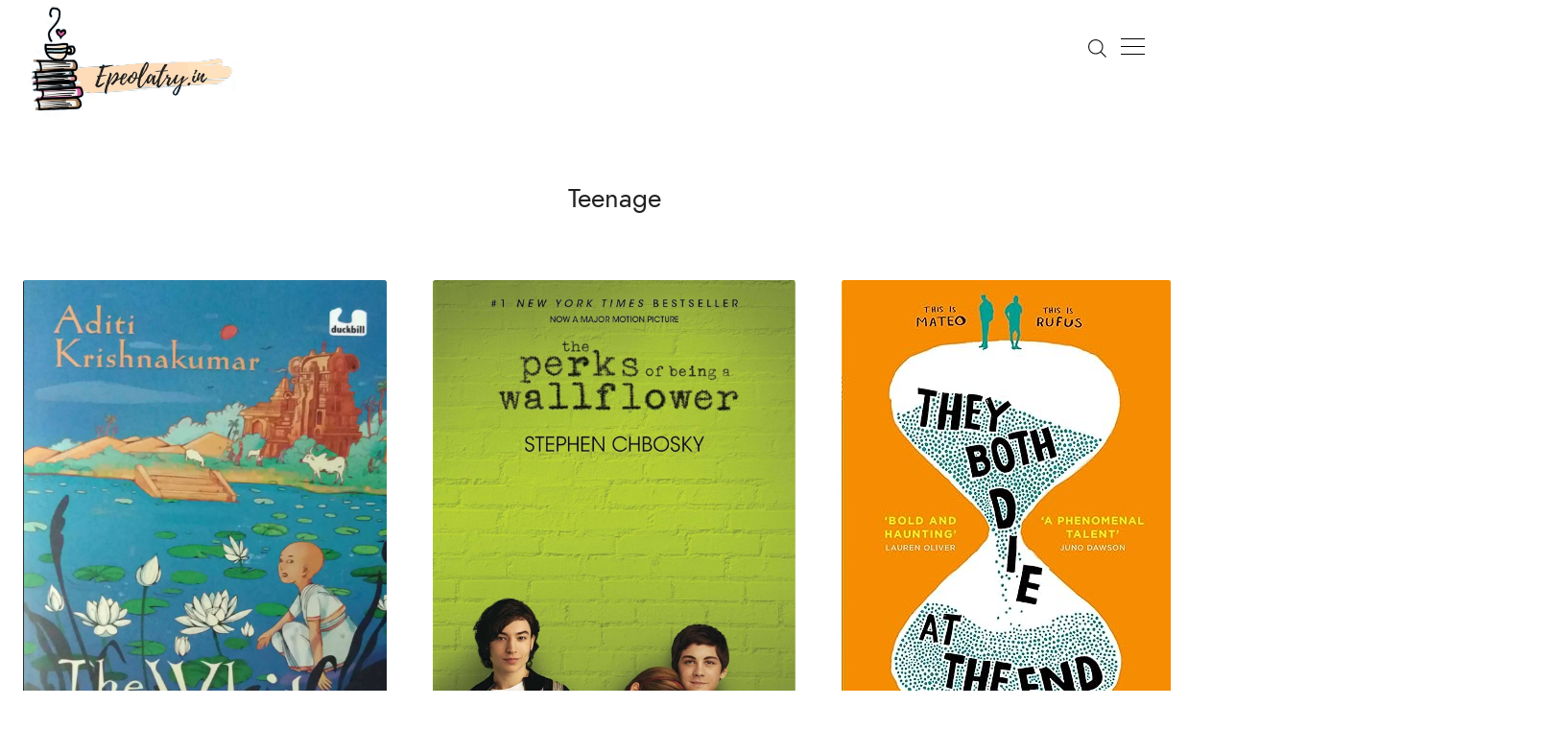

--- FILE ---
content_type: text/html; charset=utf-8
request_url: https://epeolatry.in/tag/teenage/
body_size: 4709
content:
<!DOCTYPE html> <html lang='en'> <head> <meta charset='utf-8'> <meta http-equiv='X-UA-Compatible' content='IE=edge'> <meta name='viewport' content='width=device-width, initial-scale=1'> <title>Teenage | Epeolatry.in | You're bound to find more.</title> <meta name='description' content="Author Services, Book Reviews, Writing Blogs"> <link rel='canonical' href="https://epeolatry.in/tag/teenage/"> <link rel='alternate' type='application/rss+xml' title='Epeolatry.in | You're bound to find more.' href="https://epeolatry.in/feed"> <script src="https://kit.fontawesome.com/ec5cf20e9f.js" crossorigin="anonymous"></script> <script type="text/javascript">!function(){var e=document.createElement("link");e.href="https://use.fontawesome.com/releases/v5.1.0/css/all.css",e.rel="stylesheet",e.type="text/css",document.getElementsByTagName("head")[0].appendChild(e)}();</script> <link href="/main.css" rel="stylesheet" type="text/css"> <link rel="icon" type="image/x-icon" href="/favicon.ico"> <script>var base_url=window.location;pagination_next_url=base_url+"",pagination_next_page_number="",pagination_available_pages_number="";</script> </head> <body class=''> <script async src="https://www.googletagmanager.com/gtag/js?id=G-KLZYMBKREY"></script> <script>function gtag(){dataLayer.push(arguments)}window.dataLayer=window.dataLayer||[],gtag("js",new Date),gtag("config","G-KLZYMBKREY");</script> <div class='js-off-canvas-container c-off-canvas-container'> <header class='c-header'> <div class='o-grid c-header__inner'> <div class='o-grid__col o-grid__col--3-4-s o-grid__col--1-4-l'> <div class='c-logo'> <a href='/'> <img class='c-logo__img' src='/images/pages/logo.png' alt='Epeolatry.in | You're bound to find more.'> </a> </div> </div> <div class='o-grid__col o-grid__col--1-4-s o-grid__col--3-4-l _o-grid__col--full'> <div class='c-off-canvas-content js-off-canvas-content'> <div class='js-off-canvas-toggle c-off-canvas-toggle c-off-canvas-toggle--close'> <span class='c-off-canvas-toggle__icon'></span> </div> <div class='o-grid'> <div class='o-grid__col o-grid__col--4-4-s o-grid__col--3-4-l o-grid__col--full'> <nav class='c-nav-wrap'> <ul class='c-nav o-plain-list'> <ul> <li class='c-nav__item menu-item-'> <a href='/' title="Go to Home" class='c-nav__link'>Home</a> </li> <li class='c-nav__item menu-item-'> <a href='/book-reviews' title="Go to Book Reviews" class='c-nav__link'>Book Reviews</a> </li> <li class='c-nav__item menu-item-'> <a href='/blog' title="Go to Blog" class='c-nav__link'>Blog</a> </li> <li class='c-nav__item menu-item-'> <a href='/books' title="Go to My Books" class='c-nav__link'>My Books</a> </li> <li class='c-nav__item menu-item-'> <a href='/services-offered/' title="Go to Services Offered" class='c-nav__link'>Services Offered</a> </li> <li class='c-nav__item menu-item-'> <a href='/projects/' title="Go to Projects" class='c-nav__link'>Projects</a> </li> <li class='c-nav__item menu-item-'> <a href='/testimonials/' title="Go to Testimonials" class='c-nav__link'>Testimonials</a> </li> <li class='c-nav__item menu-item-'> <a href='/contact/' title="Go to Contact Me" class='c-nav__link'>Contact Me</a> </li> </ul> </ul> </nav> </div> </div> </div> <div class='js-off-canvas-toggle c-off-canvas-toggle'> <span class='c-off-canvas-toggle__icon'></span> </div> <div class='js-off-canvas-search'> <a class='toggle-search-button js-search-toggle' href='#' aria-label='Search'> <span class='c-nav__icon' data-icon='ei-search' data-size='s'></span> </a> </div> </div> </div> </header> <div class='c-search js-search'> <div class='o-grid'> <div class='o-grid__col o-grid__col--4-4-s o-grid__col--3-4-m o-grid__col--2-4-l o-grid__col--center'> <form class='c-search__form'> <span class='c-search__icon' data-icon='ei-search' data-size='m'></span> <label for='search-field' class='u-hidden-visually'>Search</label> <input id='search-field' type='search' class='c-search__input js-search-input' placeholder='Type to Search'> </form> </div> </div> <div class='o-grid'> <div class='o-grid__col o-grid__col--4-4-s o-grid__col--3-4-m o-grid__col--2-4-l o-grid__col--center'> <div class='c-search-results js-search-results'></div> </div> </div> <div class='c-search__close js-search-close'> <div data-icon='ei-close' data-size='s'></div> </div> </div> <div class='o-wrapper'> <div class='o-grid'> <div class='o-grid__col o-grid__col--full'> <div class='c-archive'> <h4 class='c-archive__title'>Teenage</h4> </div> </div> </div> <div class='o-grid js-grid'> <div class='js-grid__col o-grid__col o-grid__col--4-4-s o-grid__col--2-4-m o-grid__col--1-3-l js-post-card-wrap'> <div class='c-post-card'> <div class='c-post-card__media'> <a href='/2025/05/25/The-White-Lotus-by-Aditi-Krishnakumar/' class='c-post-card__image-link' aria-hidden='true' tabindex='-1'> <img loading="lazy" src='/images/posts/the-white-lotus.png' class='c-post-card__image js-fadein' alt='The White Lotus by Aditi Krishnakumar'> </a> </div> <div class='c-post-card__content '> <div class='c-post-card__meta'> <time class='c-post-card__date' datetime="2025-05-25T00:00:00+00:00" title="25 May 2025">25 May 2025</time> <div class='c-post-card__tags'> . <a href='/tag/book-reviews'>book-reviews</a> </div> </div> <h2 class='c-post-card__title'> <a href='/2025/05/25/The-White-Lotus-by-Aditi-Krishnakumar/' class='c-post-card__title-link'> The White Lotus by Aditi Krishnakumar </a> </h2> </div> </div> </div> <div class='js-grid__col o-grid__col o-grid__col--4-4-s o-grid__col--2-4-m o-grid__col--1-3-l js-post-card-wrap'> <div class='c-post-card'> <div class='c-post-card__media'> <a href='/2024/08/28/The-Perks-of-Being-a-Wallflower-by-Stephen-Chbosky/' class='c-post-card__image-link' aria-hidden='true' tabindex='-1'> <img loading="lazy" src='/images/posts/The-Perks-of-Being-a-Wallflower-by-Stephen-Chbosky.jpg' class='c-post-card__image js-fadein' alt='The Perks of Being a Wallflower by Stephen Chbosky'> </a> </div> <div class='c-post-card__content '> <div class='c-post-card__meta'> <time class='c-post-card__date' datetime="2024-08-28T00:00:00+00:00" title="28 Aug 2024">28 Aug 2024</time> <div class='c-post-card__tags'> . <a href='/tag/book-reviews'>book-reviews</a> </div> </div> <h2 class='c-post-card__title'> <a href='/2024/08/28/The-Perks-of-Being-a-Wallflower-by-Stephen-Chbosky/' class='c-post-card__title-link'> The Perks of Being a Wallflower by Stephen Chbosky </a> </h2> </div> </div> </div> <div class='js-grid__col o-grid__col o-grid__col--4-4-s o-grid__col--2-4-m o-grid__col--1-3-l js-post-card-wrap'> <div class='c-post-card'> <div class='c-post-card__media'> <a href='/2024/04/25/They-Both-Die-at-the-End-by-Adam-Silvera/' class='c-post-card__image-link' aria-hidden='true' tabindex='-1'> <img loading="lazy" src='/images/posts/They-Both-Die-at-the-End-by-Adam-Silvera.jpg' class='c-post-card__image js-fadein' alt='They Both Die at the End by Adam Silvera'> </a> </div> <div class='c-post-card__content '> <div class='c-post-card__meta'> <time class='c-post-card__date' datetime="2024-04-25T00:00:00+00:00" title="25 Apr 2024">25 Apr 2024</time> <div class='c-post-card__tags'> . <a href='/tag/book-reviews'>book-reviews</a> </div> </div> <h2 class='c-post-card__title'> <a href='/2024/04/25/They-Both-Die-at-the-End-by-Adam-Silvera/' class='c-post-card__title-link'> They Both Die at the End by Adam Silvera </a> </h2> </div> </div> </div> <div class='js-grid__col o-grid__col o-grid__col--4-4-s o-grid__col--2-4-m o-grid__col--1-3-l js-post-card-wrap'> <div class='c-post-card'> <div class='c-post-card__media'> <a href='/2024/03/23/Eleanor-and-Park-by-Rainbow-Rowell/' class='c-post-card__image-link' aria-hidden='true' tabindex='-1'> <img loading="lazy" src='/images/posts/Eleanor-and-Park-by-Rainbow-Rowell.jpg' class='c-post-card__image js-fadein' alt='Eleanor & Park by Rainbow Rowell'> </a> </div> <div class='c-post-card__content '> <div class='c-post-card__meta'> <time class='c-post-card__date' datetime="2024-03-23T00:00:00+00:00" title="23 Mar 2024">23 Mar 2024</time> <div class='c-post-card__tags'> . <a href='/tag/book-reviews'>book-reviews</a> </div> </div> <h2 class='c-post-card__title'> <a href='/2024/03/23/Eleanor-and-Park-by-Rainbow-Rowell/' class='c-post-card__title-link'> Eleanor & Park by Rainbow Rowell </a> </h2> </div> </div> </div> <div class='js-grid__col o-grid__col o-grid__col--4-4-s o-grid__col--2-4-m o-grid__col--1-3-l js-post-card-wrap'> <div class='c-post-card'> <div class='c-post-card__media'> <a href='/2024/02/26/Under-the-Bakul-Tree-by-Dr-Mrinal-Kalita/' class='c-post-card__image-link' aria-hidden='true' tabindex='-1'> <img loading="lazy" src='/images/posts/Under-the-Bakul-Tree-by-Dr-Mrinal-Kalita.jpg' class='c-post-card__image js-fadein' alt='Under the Bakul Tree by Dr. Mrinal Kalita'> </a> </div> <div class='c-post-card__content '> <div class='c-post-card__meta'> <time class='c-post-card__date' datetime="2024-02-26T00:00:00+00:00" title="26 Feb 2024">26 Feb 2024</time> <div class='c-post-card__tags'> . <a href='/tag/book-reviews'>book-reviews</a> </div> </div> <h2 class='c-post-card__title'> <a href='/2024/02/26/Under-the-Bakul-Tree-by-Dr-Mrinal-Kalita/' class='c-post-card__title-link'> Under the Bakul Tree by Dr. Mrinal Kalita </a> </h2> </div> </div> </div> <div class='js-grid__col o-grid__col o-grid__col--4-4-s o-grid__col--2-4-m o-grid__col--1-3-l js-post-card-wrap'> <div class='c-post-card'> <div class='c-post-card__media'> <a href='/2024/01/22/The-Stupid-Childs-First-Rank-Effort-by-Kunal-Roy/' class='c-post-card__image-link' aria-hidden='true' tabindex='-1'> <img loading="lazy" src='/images/posts/The-Stupid-Childs-First-Rank-Effort-by-Kunal-Roy.png' class='c-post-card__image js-fadein' alt='The Stupid Child's First Rank Effort by Kunal Roy'> </a> </div> <div class='c-post-card__content '> <div class='c-post-card__meta'> <time class='c-post-card__date' datetime="2024-01-22T00:00:00+00:00" title="22 Jan 2024">22 Jan 2024</time> <div class='c-post-card__tags'> . <a href='/tag/book-reviews'>book-reviews</a> </div> </div> <h2 class='c-post-card__title'> <a href='/2024/01/22/The-Stupid-Childs-First-Rank-Effort-by-Kunal-Roy/' class='c-post-card__title-link'> The Stupid Child's First Rank Effort by Kunal Roy </a> </h2> </div> </div> </div> <div class='js-grid__col o-grid__col o-grid__col--4-4-s o-grid__col--2-4-m o-grid__col--1-3-l js-post-card-wrap'> <div class='c-post-card'> <div class='c-post-card__media'> <a href='/2022/07/19/Ruskin-Bond-Boyhood-Memoir/' class='c-post-card__image-link' aria-hidden='true' tabindex='-1'> <img loading="lazy" src='/images/posts/Ruskin-Bond-Boyhood-Memoir.png' class='c-post-card__image js-fadein' alt='Ruskin Bond's Boyhood Memoir Series'> </a> </div> <div class='c-post-card__content '> <div class='c-post-card__meta'> <time class='c-post-card__date' datetime="2022-07-19T00:00:00+00:00" title="19 Jul 2022">19 Jul 2022</time> <div class='c-post-card__tags'> . <a href='/tag/book-reviews'>book-reviews</a> </div> </div> <h2 class='c-post-card__title'> <a href='/2022/07/19/Ruskin-Bond-Boyhood-Memoir/' class='c-post-card__title-link'> Ruskin Bond's Boyhood Memoir Series </a> </h2> </div> </div> </div> <div class='js-grid__col o-grid__col o-grid__col--4-4-s o-grid__col--2-4-m o-grid__col--1-3-l js-post-card-wrap'> <div class='c-post-card'> <div class='c-post-card__media'> <a href='/2022/05/19/Becoming-by-Michelle-Obama/' class='c-post-card__image-link' aria-hidden='true' tabindex='-1'> <img loading="lazy" src='/images/posts/Becoming-by-Michelle-Obama.jpg' class='c-post-card__image js-fadein' alt='Becoming by Michelle Obama'> </a> </div> <div class='c-post-card__content '> <div class='c-post-card__meta'> <time class='c-post-card__date' datetime="2022-05-19T00:00:00+00:00" title="19 May 2022">19 May 2022</time> <div class='c-post-card__tags'> . <a href='/tag/book-reviews'>book-reviews</a> </div> </div> <h2 class='c-post-card__title'> <a href='/2022/05/19/Becoming-by-Michelle-Obama/' class='c-post-card__title-link'> Becoming by Michelle Obama </a> </h2> </div> </div> </div> <div class='js-grid__col o-grid__col o-grid__col--4-4-s o-grid__col--2-4-m o-grid__col--1-3-l js-post-card-wrap'> <div class='c-post-card'> <div class='c-post-card__media'> <a href='/2018/08/25/the-scavenger-by-jl-willow/' class='c-post-card__image-link' aria-hidden='true' tabindex='-1'> <img loading="lazy" src='/images/posts/the-scavenger-by-jl-willow.jpg' class='c-post-card__image js-fadein' alt='The Scavenger by J. L. Willow'> </a> </div> <div class='c-post-card__content '> <div class='c-post-card__meta'> <time class='c-post-card__date' datetime="2018-08-25T00:00:00+00:00" title="25 Aug 2018">25 Aug 2018</time> <div class='c-post-card__tags'> . <a href='/tag/book-reviews'>book-reviews</a> </div> </div> <h2 class='c-post-card__title'> <a href='/2018/08/25/the-scavenger-by-jl-willow/' class='c-post-card__title-link'> The Scavenger by J. L. Willow </a> </h2> </div> </div> </div> </div> </div> <footer class='c-footer'> <div class='o-grid'> <div class='o-grid__col o-grid__col--4-4-s o-grid__col--2-4-m o-grid__col--1-3-l'> <p class='c-footer__headline'>Tags</p> <ul class='c-footer-list o-plain-list'> <li class="left"><a href='/tag/services'>services</a><li> <li class="left"><a href='/tag/book-reviews'>book-reviews</a><li> <li class="left"><a href='/tag/fiction'>fiction</a><li> <li class="left"><a href='/tag/fable'>fable</a><li> <li class="left"><a href='/tag/motivational'>motivational</a><li> <li class="left"><a href='/tag/inspirational'>inspirational</a><li> <li class="left"><a href='/tag/short-story'>short-story</a><li> <li class="left"><a href='/tag/drama'>drama</a><li> <li class="left"><a href='/tag/family'>family</a><li> <li class="left"><a href='/tag/book-to-movie'>book-to-movie</a><li> <li class="left"><a href='/tag/thriller'>thriller</a><li> <li class="left"><a href='/tag/domestic-violence'>domestic-violence</a><li> <li class="left"><a href='/tag/children's-picture-book'>children's-picture-book</a><li> <li class="left"><a href='/tag/comedy'>comedy</a><li> <li class="left"><a href='/tag/science-fiction'>science-fiction</a><li> <li class="left"><a href='/tag/medical'>medical</a><li> <li class="left"><a href='/tag/suspense'>suspense</a><li> <li class="left"><a href='/tag/psychological-thriller'>psychological-thriller</a><li> <li class="left"><a href='/tag/murder'>murder</a><li> <li class="left"><a href='/tag/horror'>horror</a><li> <li class="left"><a href='/tag/romance'>romance</a><li> <li class="left"><a href='/tag/part-of-series'>part-of-series</a><li> <li class="left"><a href='/tag/nature'>nature</a><li> <li class="left"><a href='/tag/dystopian'>dystopian</a><li> <li class="left"><a href='/tag/political'>political</a><li> <li class="left"><a href='/tag/nazi'>nazi</a><li> <li class="left"><a href='/tag/germany'>germany</a><li> <li class="left"><a href='/tag/world-war-2'>world-war-2</a><li> <li class="left"><a href='/tag/drug-abuse'>drug-abuse</a><li> <li class="left"><a href='/tag/crime'>crime</a><li> <li class="left"><a href='/tag/teenage'>teenage</a><li> <li class="left"><a href='/tag/second-chance'>second-chance</a><li> <li class="left"><a href='/tag/mystery'>mystery</a><li> <li class="left"><a href='/tag/poetries'>poetries</a><li> <li class="left"><a href='/tag/fantasy'>fantasy</a><li> <li class="left"><a href='/tag/mystical'>mystical</a><li> <li class="left"><a href='/tag/proses'>proses</a><li> <li class="left"><a href='/tag/slice-of-life'>slice-of-life</a><li> <li class="left"><a href='/tag/self-help'>self-help</a><li> <li class="left"><a href='/tag/spiritual'>spiritual</a><li> <li class="left"><a href='/tag/non-fiction'>non-fiction</a><li> <li class="left"><a href='/tag/parents'>parents</a><li> <li class="left"><a href='/tag/anthology'>anthology</a><li> <li class="left"><a href='/tag/love'>love</a><li> <li class="left"><a href='/tag/novella'>novella</a><li> <li class="left"><a href='/tag/quotes'>quotes</a><li> <li class="left"><a href='/tag/disability'>disability</a><li> <li class="left"><a href='/tag/music'>music</a><li> <li class="left"><a href='/tag/memoir'>memoir</a><li> <li class="left"><a href='/tag/mythology'>mythology</a><li> <li class="left"><a href='/tag/India'>India</a><li> <li class="left"><a href='/tag/indian-mythology'>indian-mythology</a><li> <li class="left"><a href='/tag/satire'>satire</a><li> <li class="left"><a href='/tag/village'>village</a><li> <li class="left"><a href='/tag/community'>community</a><li> <li class="left"><a href='/tag/dark-secrets'>dark-secrets</a><li> <li class="left"><a href='/tag/lgbtq+'>lgbtq+</a><li> <li class="left"><a href='/tag/coming-of-age'>coming-of-age</a><li> <li class="left"><a href='/tag/journal'>journal</a><li> <li class="left"><a href='/tag/research'>research</a><li> <li class="left"><a href='/tag/birds'>birds</a><li> <li class="left"><a href='/tag/gratitude'>gratitude</a><li> <li class="left"><a href='/tag/art'>art</a><li> <li class="left"><a href='/tag/feminism'>feminism</a><li> <li class="left"><a href='/tag/colour-blindness'>colour-blindness</a><li> <li class="left"><a href='/tag/travelogue'>travelogue</a><li> <li class="left"><a href='/tag/Japan'>Japan</a><li> <li class="left"><a href='/tag/corporate'>corporate</a><li> <li class="left"><a href='/tag/work'>work</a><li> <li class="left"><a href='/tag/life'>life</a><li> <li class="left"><a href='/tag/mountaineering'>mountaineering</a><li> <li class="left"><a href='/tag/mental-health'>mental-health</a><li> <li class="left"><a href='/tag/dreams'>dreams</a><li> <li class="left"><a href='/tag/medieval-fiction'>medieval-fiction</a><li> <li class="left"><a href='/tag/war'>war</a><li> <li class="left"><a href='/tag/books'>books</a><li> <li class="left"><a href='/tag/death'>death</a><li> <li class="left"><a href='/tag/historical-fiction'>historical-fiction</a><li> <li class="left"><a href='/tag/political-satire'>political-satire</a><li> <li class="left"><a href='/tag/book-to-series'>book-to-series</a><li> <li class="left"><a href='/tag/based-on-true-story'>based-on-true-story</a><li> <li class="left"><a href='/tag/corporate-thriller'>corporate-thriller</a><li> <li class="left"><a href='/tag/students'>students</a><li> <li class="left"><a href='/tag/success'>success</a><li> <li class="left"><a href='/tag/career'>career</a><li> <li class="left"><a href='/tag/pre-independence-era'>pre-independence-era</a><li> <li class="left"><a href='/tag/partition'>partition</a><li> <li class="left"><a href='/tag/hindi'>hindi</a><li> <li class="left"><a href='/tag/army'>army</a><li> <li class="left"><a href='/tag/animals'>animals</a><li> <li class="left"><a href='/tag/spirituality'>spirituality</a><li> <li class="left"><a href='/tag/paranormal'>paranormal</a><li> <li class="left"><a href='/tag/young-adult'>young-adult</a><li> <li class="left"><a href='/tag/emotional'>emotional</a><li> <li class="left"><a href='/tag/chidren's-picture-book'>chidren's-picture-book</a><li> <li class="left"><a href='/tag/shayari'>shayari</a><li> <li class="left"><a href='/tag/sexual-assault'>sexual-assault</a><li> <li class="left"><a href='/tag/my-books'>my-books</a><li> <li class="left"><a href='/tag/time'>time</a><li> <li class="left"><a href='/tag/farewell'>farewell</a><li> <li class="left"><a href='/tag/classic'>classic</a><li> <li class="left"><a href='/tag/technology'>technology</a><li> <li class="left"><a href='/tag/positivity'>positivity</a><li> <li class="left"><a href='/tag/supernatural'>supernatural</a><li> <li class="left"><a href='/tag/business'>business</a><li> <li class="left"><a href='/tag/finance'>finance</a><li> <li class="left"><a href='/tag/money'>money</a><li> <li class="left"><a href='/tag/economics'>economics</a><li> <li class="left"><a href='/tag/entrepreneurship'>entrepreneurship</a><li> <li class="left"><a href='/tag/siblings'>siblings</a><li> <li class="left"><a href='/tag/politics'>politics</a><li> <li class="left"><a href='/tag/chef'>chef</a><li> <li class="left"><a href='/tag/food'>food</a><li> <li class="left"><a href='/tag/restaurant'>restaurant</a><li> <li class="left"><a href='/tag/London'>London</a><li> <li class="left"><a href='/tag/Himachal-Pradesh'>Himachal-Pradesh</a><li> <li class="left"><a href='/tag/Italian'>Italian</a><li> <li class="left"><a href='/tag/habits'>habits</a><li> <li class="left"><a href='/tag/personality'>personality</a><li> <li class="left"><a href='/tag/universe'>universe</a><li> <li class="left"><a href='/tag/hindu'>hindu</a><li> <li class="left"><a href='/tag/god'>god</a><li> <li class="left"><a href='/tag/hollywood'>hollywood</a><li> <li class="left"><a href='/tag/based-on-real-life'>based-on-real-life</a><li> <li class="left"><a href='/tag/USA'>USA</a><li> <li class="left"><a href='/tag/government'>government</a><li> <li class="left"><a href='/tag/famous-personality'>famous-personality</a><li> <li class="left"><a href='/tag/tamil-nadu'>tamil-nadu</a><li> <li class="left"><a href='/tag/discrimination'>discrimination</a><li> <li class="left"><a href='/tag/childrens-fiction'>childrens-fiction</a><li> <li class="left"><a href='/tag/old-age'>old-age</a><li> <li class="left"><a href='/tag/grandparents'>grandparents</a><li> <li class="left"><a href='/tag/magic'>magic</a><li> <li class="left"><a href='/tag/circus'>circus</a><li> <li class="left"><a href='/tag/competition'>competition</a><li> <li class="left"><a href='/tag/game'>game</a><li> <li class="left"><a href='/tag/magical-realism'>magical-realism</a><li> <li class="left"><a href='/tag/dehradun'>dehradun</a><li> <li class="left"><a href='/tag/UK'>UK</a><li> <li class="left"><a href='/tag/writer'>writer</a><li> <li class="left"><a href='/tag/Arab'>Arab</a><li> <li class="left"><a href='/tag/dharamshala'>dharamshala</a><li> <li class="left"><a href='/tag/buddhism'>buddhism</a><li> <li class="left"><a href='/tag/Tibet'>Tibet</a><li> <li class="left"><a href='/tag/China'>China</a><li> <li class="left"><a href='/tag/partner'>partner</a><li> <li class="left"><a href='/tag/blog'>blog</a><li> <li class="left"><a href='/tag/writing-tips'>writing-tips</a><li> <li class="left"><a href='/tag/grammar'>grammar</a><li> <li class="left"><a href='/tag/storytelling-tips'>storytelling-tips</a><li> <li class="left"><a href='/tag/grammar-tips'>grammar-tips</a><li> <li class="left"><a href='/tag/womens-fiction'>womens-fiction</a><li> <li class="left"><a href='/tag/space'>space</a><li> <li class="left"><a href='/tag/action'>action</a><li> <li class="left"><a href='/tag/Agra'>Agra</a><li> <li class="left"><a href='/tag/Taj-Mahal'>Taj-Mahal</a><li> <li class="left"><a href='/tag/archaeology'>archaeology</a><li> <li class="left"><a href='/tag/reading-tips'>reading-tips</a><li> <li class="left"><a href='/tag/editing-tips'>editing-tips</a><li> <li class="left"><a href='/tag/Mumbai'>Mumbai</a><li> <li class="left"><a href='/tag/emotions'>emotions</a><li> <li class="left"><a href='/tag/muslim'>muslim</a><li> <li class="left"><a href='/tag/Bengal'>Bengal</a><li> <li class="left"><a href='/tag/doctor'>doctor</a><li> <li class="left"><a href='/tag/Supernatural'>Supernatural</a><li> <li class="left"><a href='/tag/Sweden'>Sweden</a><li> <li class="left"><a href='/tag/Kosovo'>Kosovo</a><li> <li class="left"><a href='/tag/guide'>guide</a><li> <li class="left"><a href='/tag/creative-writing'>creative-writing</a><li> <li class="left"><a href='/tag/adultery'>adultery</a><li> <li class="left"><a href='/tag/childrens-picture-book'>childrens-picture-book</a><li> <li class="left"><a href='/tag/middle-grade'>middle-grade</a><li> <li class="left"><a href='/tag/education'>education</a><li> <li class="left"><a href='/tag/Goa'>Goa</a><li> <li class="left"><a href='/tag/Albania'>Albania</a><li> <li class="left"><a href='/tag/educational'>educational</a><li> <li class="left"><a href='/tag/communication'>communication</a><li> <li class="left"><a href='/tag/Assam'>Assam</a><li> <li class="left"><a href='/tag/alcoholism'>alcoholism</a><li> <li class="left"><a href='/tag/teacher'>teacher</a><li> <li class="left"><a href='/tag/travel'>travel</a><li> <li class="left"><a href='/tag/Turkey'>Turkey</a><li> <li class="left"><a href='/tag/Greece'>Greece</a><li> <li class="left"><a href='/tag/detective'>detective</a><li> <li class="left"><a href='/tag/Egypt'>Egypt</a><li> <li class="left"><a href='/tag/gothic'>gothic</a><li> <li class="left"><a href='/tag/philosophy'>philosophy</a><li> <li class="left"><a href='/tag/actor'>actor</a><li> <li class="left"><a href='/tag/tourism'>tourism</a><li> <li class="left"><a href='/tag/bullying'>bullying</a><li> <li class="left"><a href='/tag/sports'>sports</a><li> <li class="left"><a href='/tag/Nepal'>Nepal</a><li> <li class="left"><a href='/tag/evil'>evil</a><li> <li class="left"><a href='/tag/Rajasthan'>Rajasthan</a><li> <li class="left"><a href='/tag/cancer'>cancer</a><li> <li class="left"><a href='/tag/friends'>friends</a><li> <li class="left"><a href='/tag/Gujarat'>Gujarat</a><li> <li class="left"><a href='/tag/astronomy'>astronomy</a><li> <li class="left"><a href='/tag/Russia'>Russia</a><li> <li class="left"><a href='/tag/adult'>adult</a><li> <li class="left"><a href='/tag/incest'>incest</a><li> <li class="left"><a href='/tag/poetry'>poetry</a><li> <li class="left"><a href='/tag/my-thoughts'>my-thoughts</a><li> </ul> </div> <div class='o-grid__col o-grid__col--4-4-s o-grid__col--2-4-m o-grid__col--1-3-l' style="display: inline-block;"> <p class='c-footer__headline'>Navigation</p> <ul class='c-footer-list o-plain-list'> <ul> <li class='c-nav__item menu-item-'> <a href='/' title="Go to Home" class='c-nav__link'>Home</a> </li> <li class='c-nav__item menu-item-'> <a href='/book-reviews' title="Go to Book Reviews" class='c-nav__link'>Book Reviews</a> </li> <li class='c-nav__item menu-item-'> <a href='/blog' title="Go to Blog" class='c-nav__link'>Blog</a> </li> <li class='c-nav__item menu-item-'> <a href='/books' title="Go to My Books" class='c-nav__link'>My Books</a> </li> <li class='c-nav__item menu-item-'> <a href='/services-offered/' title="Go to Services Offered" class='c-nav__link'>Services Offered</a> </li> <li class='c-nav__item menu-item-'> <a href='/projects/' title="Go to Projects" class='c-nav__link'>Projects</a> </li> <li class='c-nav__item menu-item-'> <a href='/testimonials/' title="Go to Testimonials" class='c-nav__link'>Testimonials</a> </li> <li class='c-nav__item menu-item-'> <a href='/contact/' title="Go to Contact Me" class='c-nav__link'>Contact Me</a> </li> </ul> </ul> </div> <div class='o-grid__col o-grid__col--4-4-s o-grid__col--2-4-m o-grid__col--1-3-l'> <p class='c-footer__headline'>Newsletter</p> <div class='c-subscribe'> <form method='post' target='_blank' class='c-subscribe-form' action=''> <div class='form-group'> <input type='email' name='EMAIL' class='c-subscribe-form__input' placeholder='Email'> </div> <input type='submit' class='c-subscribe-form__btn c-btn c-btn--active c-btn--full' value='Subscribe'> </form> </div> </div> <div class='o-grid__col o-grid__col--full'> <div class='c-footer__bottom'> <div class='o-grid'> <div class='o-grid__col o-grid__col--4-4-s o-grid__col--2-4-m'> <div class='u-font-size-tiny c-footer__copyright'> 2026 Epeolatry.in | You're bound to find more. </div> </div> <div class='o-grid__col o-grid__col--4-4-s o-grid__col--2-4-m'> <ul class='c-social-icons o-plain-list'> <li> <a href='https://www.facebook.com/epeolatry.in' target='_blank'> <span class='social-icons-size c-social-nav__icon'> <i class="c-social-nav__icon fab fa-facebook-square"></i> </span> </a> </li> <li> <a href='https://www.instagram.com/bookeditor_falguni' target='_blank'> <span class='social-icons-size c-social-nav__icon'> <i class="c-social-nav__icon fab fa-instagram"></i> </span> </a> </li> <li> <a href='https://www.goodreads.com/user/show/58171261-falguni-jain' target='_blank'> <span class='social-icons-size c-social-nav__icon'> <i class="c-social-nav__icon fab fa-goodreads"></i> </span> </a> </li> </ul> </div> </div> </div> </div> </div> </footer> </div> <script src="/js/jquery.min.js"> </script> <script src="/js/jquery.viewportchecker.min.js"> </script> <script src="/js/jquery.ghostHunter.min.js"> </script> <script src="/js/masonry.pkgd.min.js"> </script> <script src="/js/imagesloaded.pkgd.min.js"> </script> <script src="/js/evil-icons.min.js"> </script> <script src="/js/jquery.fitvids.js"> </script> <script src="/js/instafeed.min.js"> </script> <script src="/js/transition.js"> </script> <script src="/js/zoom.min.js"> </script> <script src="/js/app.js"> </script> </body> </html>

--- FILE ---
content_type: application/javascript; charset=utf-8
request_url: https://epeolatry.in/js/app.js
body_size: 773
content:
$(document).ready(function(){"use strict";var e=$(".js-grid").masonry({itemSelector:".js-grid__col",percentPosition:!0});e.imagesLoaded().progress(function(){e.masonry("layout")}),$(".c-content").fitVids({customSelector:['iframe[src*="ted.com"]','iframe[src*="player.twitch.tv"]','iframe[src*="dailymotion.com"]','iframe[src*="facebook.com"]']}),$(".js-load-disqus").click(function(){$(".js-disqus").toggle()}),$(".c-post img").attr("data-action","zoom"),$(".c-post a img").removeAttr("data-action"),$(".js-off-canvas-toggle").click(function(e){e.preventDefault(),$(".js-off-canvas-toggle").toggleClass("is-active"),$(".js-off-canvas-container").toggleClass("is-active")}),$(".js-fadein").viewportChecker({classToAdd:"is-inview",offset:100,removeClassAfterAnimation:!0});var a=$(".js-search-input"),s=$(".js-search-results"),t="      <a href='{{link}}' class='c-search-result'>        <div class='c-search-result__content'>          <h3 class='c-search-result__title'>{{title}}</h3>          <time class='c-search-result__date'>{{pubDate}}</time>        </div>      </a>";$(".js-search-toggle").click(function(e){e.preventDefault(),$(".js-search").addClass("is-active"),$(".js-off-canvas-container").removeClass("is-active"),setTimeout(function(){a.focus()},500)}),$(".c-search, .js-search-close, .js-search-close .icon").on("click keyup",function(e){e.target!=this&&"js-search-close"!=e.target.className&&"icon"!=e.target.className&&27!=e.keyCode||$(".c-search").removeClass("is-active")}),a.ghostHunter({results:s,onKeyUp:!0,rss:"/feed",result_template:t,zeroResultsInfo:!1,displaySearchInfo:!1,includepages:!0,before:function(){s.fadeIn()}});let i=$(".js-load-posts");i.click(function(a){a.preventDefault();var s=`${document.URL}/page/${pagination_next_page_number}`;console.log("Requesting posts from : "+s),$.ajax({url:s,beforeSend:function(){i.text("Loading"),i.addClass("c-btn--loading")}}).done(function(a){var s=$(".js-post-card-wrap",a);$(".js-grid").append(s).masonry("appended",s),e.imagesLoaded().progress(function(){e.masonry("layout")}),setTimeout(function(){$(".js-fadein").addClass("is-inview")},100),i.text("More Stories"),i.removeClass("c-btn--loading"),pagination_next_page_number++,pagination_next_page_number>pagination_available_pages_number&&i.addClass("c-btn--disabled").attr("disabled",!0)})});var n=new Instafeed({get:"user",limit:4,resolution:"standard_resolution",userId:"516695187",accessToken:"",template:'<div class="c-widget-instagram__item"><a href="{{link}}" title="{{caption}}" aria-label="{{caption}}" target="_blank" class="c-widget-instagram__image" style="background-image: url({{image}})"></a></div>'});$("#instafeed").length&&n.run()});